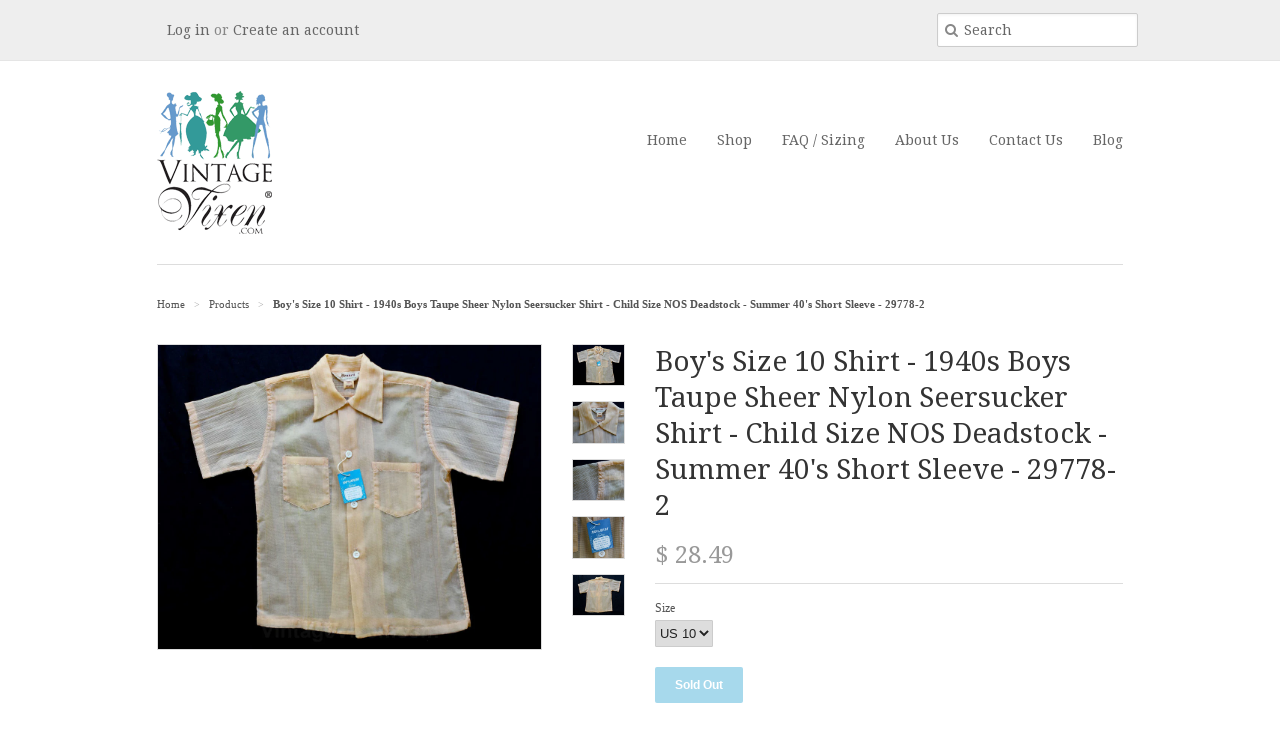

--- FILE ---
content_type: text/html; charset=utf-8
request_url: https://www.vintagevixen.com/products/boys-size-10-shirt-1940s-boys-taupe-sheer-nylon-seersucker-shirt-child-size-nos-deadstock-summer-40s-short-sleeve-29778-2
body_size: 13724
content:
<!doctype html>
<!--[if lt IE 7]><html class="no-js ie6 oldie" lang="en"><![endif]-->
<!--[if IE 7]><html class="no-js ie7 oldie" lang="en"><![endif]-->
<!--[if IE 8]><html class="no-js ie8 oldie" lang="en"><![endif]-->
<!--[if gt IE 8]><!--><html class="no-js" lang="en"><!--<![endif]-->
<head>
  <meta name="robots" content="index">
  <link rel="shortcut icon" href="//www.vintagevixen.com/cdn/shop/t/2/assets/favicon.png?v=99511006419907159811408630838" type="image/png" />
  <meta charset="utf-8">
  <!--[if IE]><meta http-equiv='X-UA-Compatible' content='IE=edge,chrome=1'><![endif]-->

  <title>
  Boy&#39;s Size 10 Shirt - 1940s Boys Taupe Sheer Nylon Seersucker Shirt -  &ndash; Vintage Vixen Clothing
  </title>

  
  <meta name="description" content="Just like Dad&#39;s! This mid-1940s child sized shirt has a point lapel, two chest pockets and flat-felled seams for durability. Original tag attached from sixty years ago! Child&#39;s Size 10 Measurements Chest 31.5; Neck to Hem 20 Inches Era 1940s Label At back neck: &#39;&#39; Bennett / SPORTSWEAR &#39;&#39; and &#39;&#39; 100% / NYLON &#39;&#39; Material" />
  

  <meta name="viewport" content="width=device-width, initial-scale=1.0" />
  
  <link rel="canonical" href="https://www.vintagevixen.com/products/boys-size-10-shirt-1940s-boys-taupe-sheer-nylon-seersucker-shirt-child-size-nos-deadstock-summer-40s-short-sleeve-29778-2" /> 

  


  <meta property="og:type" content="product" />
  <meta property="og:title" content="Boy&#39;s Size 10 Shirt - 1940s Boys Taupe Sheer Nylon Seersucker Shirt - Child Size NOS Deadstock - Summer 40&#39;s Short Sleeve - 29778-2" />
  
  <meta property="og:image" content="http://www.vintagevixen.com/cdn/shop/products/9da113c2-4e44-5073-b1c2-07e37aa47126_grande.jpg?v=1582686114" />
  <meta property="og:image:secure_url" content="https://www.vintagevixen.com/cdn/shop/products/9da113c2-4e44-5073-b1c2-07e37aa47126_grande.jpg?v=1582686114" />
  
  <meta property="og:image" content="http://www.vintagevixen.com/cdn/shop/products/758c4a49-16d6-55f5-86ac-cd33ace96150_grande.jpg?v=1582686117" />
  <meta property="og:image:secure_url" content="https://www.vintagevixen.com/cdn/shop/products/758c4a49-16d6-55f5-86ac-cd33ace96150_grande.jpg?v=1582686117" />
  
  <meta property="og:image" content="http://www.vintagevixen.com/cdn/shop/products/08c101e1-f28c-5c4e-b050-d16342daff94_grande.jpg?v=1582686119" />
  <meta property="og:image:secure_url" content="https://www.vintagevixen.com/cdn/shop/products/08c101e1-f28c-5c4e-b050-d16342daff94_grande.jpg?v=1582686119" />
  
  <meta property="og:image" content="http://www.vintagevixen.com/cdn/shop/products/7bf14c1b-6bb1-516e-bee2-d18ee778a130_grande.jpg?v=1582686122" />
  <meta property="og:image:secure_url" content="https://www.vintagevixen.com/cdn/shop/products/7bf14c1b-6bb1-516e-bee2-d18ee778a130_grande.jpg?v=1582686122" />
  
  <meta property="og:image" content="http://www.vintagevixen.com/cdn/shop/products/3083d3ec-4709-525f-a57c-7a9af933756a_grande.jpg?v=1582686124" />
  <meta property="og:image:secure_url" content="https://www.vintagevixen.com/cdn/shop/products/3083d3ec-4709-525f-a57c-7a9af933756a_grande.jpg?v=1582686124" />
  
  <meta property="og:price:amount" content="28.49" />
  <meta property="og:price:currency" content="USD" />



<meta property="og:description" content="Just like Dad&#39;s! This mid-1940s child sized shirt has a point lapel, two chest pockets and flat-felled seams for durability. Original tag attached from sixty years ago! Child&#39;s Size 10 Measurements Chest 31.5; Neck to Hem 20 Inches Era 1940s Label At back neck: &#39;&#39; Bennett / SPORTSWEAR &#39;&#39; and &#39;&#39; 100% / NYLON &#39;&#39; Material" />

<meta property="og:url" content="https://www.vintagevixen.com/products/boys-size-10-shirt-1940s-boys-taupe-sheer-nylon-seersucker-shirt-child-size-nos-deadstock-summer-40s-short-sleeve-29778-2" />
<meta property="og:site_name" content="Vintage Vixen Clothing" />
  
 

  <meta name="twitter:card" content="product" />
  <meta name="twitter:title" content="Boy&#39;s Size 10 Shirt - 1940s Boys Taupe Sheer Nylon Seersucker Shirt - Child Size NOS Deadstock - Summer 40&#39;s Short Sleeve - 29778-2" />
  <meta name="twitter:description" content="Just like Dad&#39;s!  This mid-1940s child sized shirt has a point lapel, two chest pockets and flat-felled seams for durability.  Original tag attached from sixty years ago!   Child&#39;s Size  ..." />
  <meta name="twitter:image" content="http://www.vintagevixen.com/cdn/shop/products/9da113c2-4e44-5073-b1c2-07e37aa47126_large.jpg?v=1582686114" />
  <meta name="twitter:label1" content="PRICE" />
  <meta name="twitter:data1" content="$ 28.49 USD" />
  <meta name="twitter:label2" content="VENDOR" />
  <meta name="twitter:data2" content="Vintage Vixen Clothing LLC --- 941.627.2254" />


  <link href="//www.vintagevixen.com/cdn/shop/t/2/assets/styles.scss.css?v=22214382670132203871674755268" rel="stylesheet" type="text/css" media="all" />
  <link href="//www.vintagevixen.com/cdn/s/global/social/social-icons.css" rel="stylesheet" type="text/css" media="all" />
  <link href="//netdna.bootstrapcdn.com/font-awesome/4.0.3/css/font-awesome.css" rel="stylesheet" type="text/css" media="all" />
  
  <link rel="stylesheet" type="text/css" href="//fonts.googleapis.com/css?family=Droid+Serif:300,400,700">
  
  
  <link rel="stylesheet" type="text/css" href="//fonts.googleapis.com/css?family=Droid+Serif:300,400,700">
  
  <script src="//www.vintagevixen.com/cdn/shop/t/2/assets/html5shiv.js?v=107268875627107148941408490647" type="text/javascript"></script>

  <script>window.performance && window.performance.mark && window.performance.mark('shopify.content_for_header.start');</script><meta id="shopify-digital-wallet" name="shopify-digital-wallet" content="/6128133/digital_wallets/dialog">
<meta name="shopify-checkout-api-token" content="db5fb64a1ef478ef0b34e83a524d3bd5">
<meta id="in-context-paypal-metadata" data-shop-id="6128133" data-venmo-supported="false" data-environment="production" data-locale="en_US" data-paypal-v4="true" data-currency="USD">
<link rel="alternate" type="application/json+oembed" href="https://www.vintagevixen.com/products/boys-size-10-shirt-1940s-boys-taupe-sheer-nylon-seersucker-shirt-child-size-nos-deadstock-summer-40s-short-sleeve-29778-2.oembed">
<script async="async" src="/checkouts/internal/preloads.js?locale=en-US"></script>
<link rel="preconnect" href="https://shop.app" crossorigin="anonymous">
<script async="async" src="https://shop.app/checkouts/internal/preloads.js?locale=en-US&shop_id=6128133" crossorigin="anonymous"></script>
<script id="shopify-features" type="application/json">{"accessToken":"db5fb64a1ef478ef0b34e83a524d3bd5","betas":["rich-media-storefront-analytics"],"domain":"www.vintagevixen.com","predictiveSearch":true,"shopId":6128133,"locale":"en"}</script>
<script>var Shopify = Shopify || {};
Shopify.shop = "vvcc.myshopify.com";
Shopify.locale = "en";
Shopify.currency = {"active":"USD","rate":"1.0"};
Shopify.country = "US";
Shopify.theme = {"name":"Minimal","id":10190423,"schema_name":null,"schema_version":null,"theme_store_id":380,"role":"main"};
Shopify.theme.handle = "null";
Shopify.theme.style = {"id":null,"handle":null};
Shopify.cdnHost = "www.vintagevixen.com/cdn";
Shopify.routes = Shopify.routes || {};
Shopify.routes.root = "/";</script>
<script type="module">!function(o){(o.Shopify=o.Shopify||{}).modules=!0}(window);</script>
<script>!function(o){function n(){var o=[];function n(){o.push(Array.prototype.slice.apply(arguments))}return n.q=o,n}var t=o.Shopify=o.Shopify||{};t.loadFeatures=n(),t.autoloadFeatures=n()}(window);</script>
<script>
  window.ShopifyPay = window.ShopifyPay || {};
  window.ShopifyPay.apiHost = "shop.app\/pay";
  window.ShopifyPay.redirectState = null;
</script>
<script id="shop-js-analytics" type="application/json">{"pageType":"product"}</script>
<script defer="defer" async type="module" src="//www.vintagevixen.com/cdn/shopifycloud/shop-js/modules/v2/client.init-shop-cart-sync_BT-GjEfc.en.esm.js"></script>
<script defer="defer" async type="module" src="//www.vintagevixen.com/cdn/shopifycloud/shop-js/modules/v2/chunk.common_D58fp_Oc.esm.js"></script>
<script defer="defer" async type="module" src="//www.vintagevixen.com/cdn/shopifycloud/shop-js/modules/v2/chunk.modal_xMitdFEc.esm.js"></script>
<script type="module">
  await import("//www.vintagevixen.com/cdn/shopifycloud/shop-js/modules/v2/client.init-shop-cart-sync_BT-GjEfc.en.esm.js");
await import("//www.vintagevixen.com/cdn/shopifycloud/shop-js/modules/v2/chunk.common_D58fp_Oc.esm.js");
await import("//www.vintagevixen.com/cdn/shopifycloud/shop-js/modules/v2/chunk.modal_xMitdFEc.esm.js");

  window.Shopify.SignInWithShop?.initShopCartSync?.({"fedCMEnabled":true,"windoidEnabled":true});

</script>
<script>
  window.Shopify = window.Shopify || {};
  if (!window.Shopify.featureAssets) window.Shopify.featureAssets = {};
  window.Shopify.featureAssets['shop-js'] = {"shop-cart-sync":["modules/v2/client.shop-cart-sync_DZOKe7Ll.en.esm.js","modules/v2/chunk.common_D58fp_Oc.esm.js","modules/v2/chunk.modal_xMitdFEc.esm.js"],"init-fed-cm":["modules/v2/client.init-fed-cm_B6oLuCjv.en.esm.js","modules/v2/chunk.common_D58fp_Oc.esm.js","modules/v2/chunk.modal_xMitdFEc.esm.js"],"shop-cash-offers":["modules/v2/client.shop-cash-offers_D2sdYoxE.en.esm.js","modules/v2/chunk.common_D58fp_Oc.esm.js","modules/v2/chunk.modal_xMitdFEc.esm.js"],"shop-login-button":["modules/v2/client.shop-login-button_QeVjl5Y3.en.esm.js","modules/v2/chunk.common_D58fp_Oc.esm.js","modules/v2/chunk.modal_xMitdFEc.esm.js"],"pay-button":["modules/v2/client.pay-button_DXTOsIq6.en.esm.js","modules/v2/chunk.common_D58fp_Oc.esm.js","modules/v2/chunk.modal_xMitdFEc.esm.js"],"shop-button":["modules/v2/client.shop-button_DQZHx9pm.en.esm.js","modules/v2/chunk.common_D58fp_Oc.esm.js","modules/v2/chunk.modal_xMitdFEc.esm.js"],"avatar":["modules/v2/client.avatar_BTnouDA3.en.esm.js"],"init-windoid":["modules/v2/client.init-windoid_CR1B-cfM.en.esm.js","modules/v2/chunk.common_D58fp_Oc.esm.js","modules/v2/chunk.modal_xMitdFEc.esm.js"],"init-shop-for-new-customer-accounts":["modules/v2/client.init-shop-for-new-customer-accounts_C_vY_xzh.en.esm.js","modules/v2/client.shop-login-button_QeVjl5Y3.en.esm.js","modules/v2/chunk.common_D58fp_Oc.esm.js","modules/v2/chunk.modal_xMitdFEc.esm.js"],"init-shop-email-lookup-coordinator":["modules/v2/client.init-shop-email-lookup-coordinator_BI7n9ZSv.en.esm.js","modules/v2/chunk.common_D58fp_Oc.esm.js","modules/v2/chunk.modal_xMitdFEc.esm.js"],"init-shop-cart-sync":["modules/v2/client.init-shop-cart-sync_BT-GjEfc.en.esm.js","modules/v2/chunk.common_D58fp_Oc.esm.js","modules/v2/chunk.modal_xMitdFEc.esm.js"],"shop-toast-manager":["modules/v2/client.shop-toast-manager_DiYdP3xc.en.esm.js","modules/v2/chunk.common_D58fp_Oc.esm.js","modules/v2/chunk.modal_xMitdFEc.esm.js"],"init-customer-accounts":["modules/v2/client.init-customer-accounts_D9ZNqS-Q.en.esm.js","modules/v2/client.shop-login-button_QeVjl5Y3.en.esm.js","modules/v2/chunk.common_D58fp_Oc.esm.js","modules/v2/chunk.modal_xMitdFEc.esm.js"],"init-customer-accounts-sign-up":["modules/v2/client.init-customer-accounts-sign-up_iGw4briv.en.esm.js","modules/v2/client.shop-login-button_QeVjl5Y3.en.esm.js","modules/v2/chunk.common_D58fp_Oc.esm.js","modules/v2/chunk.modal_xMitdFEc.esm.js"],"shop-follow-button":["modules/v2/client.shop-follow-button_CqMgW2wH.en.esm.js","modules/v2/chunk.common_D58fp_Oc.esm.js","modules/v2/chunk.modal_xMitdFEc.esm.js"],"checkout-modal":["modules/v2/client.checkout-modal_xHeaAweL.en.esm.js","modules/v2/chunk.common_D58fp_Oc.esm.js","modules/v2/chunk.modal_xMitdFEc.esm.js"],"shop-login":["modules/v2/client.shop-login_D91U-Q7h.en.esm.js","modules/v2/chunk.common_D58fp_Oc.esm.js","modules/v2/chunk.modal_xMitdFEc.esm.js"],"lead-capture":["modules/v2/client.lead-capture_BJmE1dJe.en.esm.js","modules/v2/chunk.common_D58fp_Oc.esm.js","modules/v2/chunk.modal_xMitdFEc.esm.js"],"payment-terms":["modules/v2/client.payment-terms_Ci9AEqFq.en.esm.js","modules/v2/chunk.common_D58fp_Oc.esm.js","modules/v2/chunk.modal_xMitdFEc.esm.js"]};
</script>
<script>(function() {
  var isLoaded = false;
  function asyncLoad() {
    if (isLoaded) return;
    isLoaded = true;
    var urls = ["https:\/\/chimpstatic.com\/mcjs-connected\/js\/users\/58b351d80553223c6ba9b12d5\/fc675a5d4b42b25bd040f2159.js?shop=vvcc.myshopify.com","https:\/\/chimpstatic.com\/mcjs-connected\/js\/users\/58b351d80553223c6ba9b12d5\/ea1f1e8e8988f1ae6dee90197.js?shop=vvcc.myshopify.com"];
    for (var i = 0; i < urls.length; i++) {
      var s = document.createElement('script');
      s.type = 'text/javascript';
      s.async = true;
      s.src = urls[i];
      var x = document.getElementsByTagName('script')[0];
      x.parentNode.insertBefore(s, x);
    }
  };
  if(window.attachEvent) {
    window.attachEvent('onload', asyncLoad);
  } else {
    window.addEventListener('load', asyncLoad, false);
  }
})();</script>
<script id="__st">var __st={"a":6128133,"offset":-18000,"reqid":"1b4230d9-79e0-4e2b-b295-97acf2005eb0-1769059620","pageurl":"www.vintagevixen.com\/products\/boys-size-10-shirt-1940s-boys-taupe-sheer-nylon-seersucker-shirt-child-size-nos-deadstock-summer-40s-short-sleeve-29778-2","u":"6c3d56b20284","p":"product","rtyp":"product","rid":4518195232845};</script>
<script>window.ShopifyPaypalV4VisibilityTracking = true;</script>
<script id="captcha-bootstrap">!function(){'use strict';const t='contact',e='account',n='new_comment',o=[[t,t],['blogs',n],['comments',n],[t,'customer']],c=[[e,'customer_login'],[e,'guest_login'],[e,'recover_customer_password'],[e,'create_customer']],r=t=>t.map((([t,e])=>`form[action*='/${t}']:not([data-nocaptcha='true']) input[name='form_type'][value='${e}']`)).join(','),a=t=>()=>t?[...document.querySelectorAll(t)].map((t=>t.form)):[];function s(){const t=[...o],e=r(t);return a(e)}const i='password',u='form_key',d=['recaptcha-v3-token','g-recaptcha-response','h-captcha-response',i],f=()=>{try{return window.sessionStorage}catch{return}},m='__shopify_v',_=t=>t.elements[u];function p(t,e,n=!1){try{const o=window.sessionStorage,c=JSON.parse(o.getItem(e)),{data:r}=function(t){const{data:e,action:n}=t;return t[m]||n?{data:e,action:n}:{data:t,action:n}}(c);for(const[e,n]of Object.entries(r))t.elements[e]&&(t.elements[e].value=n);n&&o.removeItem(e)}catch(o){console.error('form repopulation failed',{error:o})}}const l='form_type',E='cptcha';function T(t){t.dataset[E]=!0}const w=window,h=w.document,L='Shopify',v='ce_forms',y='captcha';let A=!1;((t,e)=>{const n=(g='f06e6c50-85a8-45c8-87d0-21a2b65856fe',I='https://cdn.shopify.com/shopifycloud/storefront-forms-hcaptcha/ce_storefront_forms_captcha_hcaptcha.v1.5.2.iife.js',D={infoText:'Protected by hCaptcha',privacyText:'Privacy',termsText:'Terms'},(t,e,n)=>{const o=w[L][v],c=o.bindForm;if(c)return c(t,g,e,D).then(n);var r;o.q.push([[t,g,e,D],n]),r=I,A||(h.body.append(Object.assign(h.createElement('script'),{id:'captcha-provider',async:!0,src:r})),A=!0)});var g,I,D;w[L]=w[L]||{},w[L][v]=w[L][v]||{},w[L][v].q=[],w[L][y]=w[L][y]||{},w[L][y].protect=function(t,e){n(t,void 0,e),T(t)},Object.freeze(w[L][y]),function(t,e,n,w,h,L){const[v,y,A,g]=function(t,e,n){const i=e?o:[],u=t?c:[],d=[...i,...u],f=r(d),m=r(i),_=r(d.filter((([t,e])=>n.includes(e))));return[a(f),a(m),a(_),s()]}(w,h,L),I=t=>{const e=t.target;return e instanceof HTMLFormElement?e:e&&e.form},D=t=>v().includes(t);t.addEventListener('submit',(t=>{const e=I(t);if(!e)return;const n=D(e)&&!e.dataset.hcaptchaBound&&!e.dataset.recaptchaBound,o=_(e),c=g().includes(e)&&(!o||!o.value);(n||c)&&t.preventDefault(),c&&!n&&(function(t){try{if(!f())return;!function(t){const e=f();if(!e)return;const n=_(t);if(!n)return;const o=n.value;o&&e.removeItem(o)}(t);const e=Array.from(Array(32),(()=>Math.random().toString(36)[2])).join('');!function(t,e){_(t)||t.append(Object.assign(document.createElement('input'),{type:'hidden',name:u})),t.elements[u].value=e}(t,e),function(t,e){const n=f();if(!n)return;const o=[...t.querySelectorAll(`input[type='${i}']`)].map((({name:t})=>t)),c=[...d,...o],r={};for(const[a,s]of new FormData(t).entries())c.includes(a)||(r[a]=s);n.setItem(e,JSON.stringify({[m]:1,action:t.action,data:r}))}(t,e)}catch(e){console.error('failed to persist form',e)}}(e),e.submit())}));const S=(t,e)=>{t&&!t.dataset[E]&&(n(t,e.some((e=>e===t))),T(t))};for(const o of['focusin','change'])t.addEventListener(o,(t=>{const e=I(t);D(e)&&S(e,y())}));const B=e.get('form_key'),M=e.get(l),P=B&&M;t.addEventListener('DOMContentLoaded',(()=>{const t=y();if(P)for(const e of t)e.elements[l].value===M&&p(e,B);[...new Set([...A(),...v().filter((t=>'true'===t.dataset.shopifyCaptcha))])].forEach((e=>S(e,t)))}))}(h,new URLSearchParams(w.location.search),n,t,e,['guest_login'])})(!0,!0)}();</script>
<script integrity="sha256-4kQ18oKyAcykRKYeNunJcIwy7WH5gtpwJnB7kiuLZ1E=" data-source-attribution="shopify.loadfeatures" defer="defer" src="//www.vintagevixen.com/cdn/shopifycloud/storefront/assets/storefront/load_feature-a0a9edcb.js" crossorigin="anonymous"></script>
<script crossorigin="anonymous" defer="defer" src="//www.vintagevixen.com/cdn/shopifycloud/storefront/assets/shopify_pay/storefront-65b4c6d7.js?v=20250812"></script>
<script data-source-attribution="shopify.dynamic_checkout.dynamic.init">var Shopify=Shopify||{};Shopify.PaymentButton=Shopify.PaymentButton||{isStorefrontPortableWallets:!0,init:function(){window.Shopify.PaymentButton.init=function(){};var t=document.createElement("script");t.src="https://www.vintagevixen.com/cdn/shopifycloud/portable-wallets/latest/portable-wallets.en.js",t.type="module",document.head.appendChild(t)}};
</script>
<script data-source-attribution="shopify.dynamic_checkout.buyer_consent">
  function portableWalletsHideBuyerConsent(e){var t=document.getElementById("shopify-buyer-consent"),n=document.getElementById("shopify-subscription-policy-button");t&&n&&(t.classList.add("hidden"),t.setAttribute("aria-hidden","true"),n.removeEventListener("click",e))}function portableWalletsShowBuyerConsent(e){var t=document.getElementById("shopify-buyer-consent"),n=document.getElementById("shopify-subscription-policy-button");t&&n&&(t.classList.remove("hidden"),t.removeAttribute("aria-hidden"),n.addEventListener("click",e))}window.Shopify?.PaymentButton&&(window.Shopify.PaymentButton.hideBuyerConsent=portableWalletsHideBuyerConsent,window.Shopify.PaymentButton.showBuyerConsent=portableWalletsShowBuyerConsent);
</script>
<script data-source-attribution="shopify.dynamic_checkout.cart.bootstrap">document.addEventListener("DOMContentLoaded",(function(){function t(){return document.querySelector("shopify-accelerated-checkout-cart, shopify-accelerated-checkout")}if(t())Shopify.PaymentButton.init();else{new MutationObserver((function(e,n){t()&&(Shopify.PaymentButton.init(),n.disconnect())})).observe(document.body,{childList:!0,subtree:!0})}}));
</script>
<link id="shopify-accelerated-checkout-styles" rel="stylesheet" media="screen" href="https://www.vintagevixen.com/cdn/shopifycloud/portable-wallets/latest/accelerated-checkout-backwards-compat.css" crossorigin="anonymous">
<style id="shopify-accelerated-checkout-cart">
        #shopify-buyer-consent {
  margin-top: 1em;
  display: inline-block;
  width: 100%;
}

#shopify-buyer-consent.hidden {
  display: none;
}

#shopify-subscription-policy-button {
  background: none;
  border: none;
  padding: 0;
  text-decoration: underline;
  font-size: inherit;
  cursor: pointer;
}

#shopify-subscription-policy-button::before {
  box-shadow: none;
}

      </style>

<script>window.performance && window.performance.mark && window.performance.mark('shopify.content_for_header.end');</script>
  
  <script type="text/javascript" src="//ajax.googleapis.com/ajax/libs/jquery/1.7/jquery.min.js"></script>
  
  <script src="//www.vintagevixen.com/cdn/shopifycloud/storefront/assets/themes_support/option_selection-b017cd28.js" type="text/javascript"></script>
  <script src="//www.vintagevixen.com/cdn/shopifycloud/storefront/assets/themes_support/api.jquery-7ab1a3a4.js" type="text/javascript"></script>

  
  
<link href="https://monorail-edge.shopifysvc.com" rel="dns-prefetch">
<script>(function(){if ("sendBeacon" in navigator && "performance" in window) {try {var session_token_from_headers = performance.getEntriesByType('navigation')[0].serverTiming.find(x => x.name == '_s').description;} catch {var session_token_from_headers = undefined;}var session_cookie_matches = document.cookie.match(/_shopify_s=([^;]*)/);var session_token_from_cookie = session_cookie_matches && session_cookie_matches.length === 2 ? session_cookie_matches[1] : "";var session_token = session_token_from_headers || session_token_from_cookie || "";function handle_abandonment_event(e) {var entries = performance.getEntries().filter(function(entry) {return /monorail-edge.shopifysvc.com/.test(entry.name);});if (!window.abandonment_tracked && entries.length === 0) {window.abandonment_tracked = true;var currentMs = Date.now();var navigation_start = performance.timing.navigationStart;var payload = {shop_id: 6128133,url: window.location.href,navigation_start,duration: currentMs - navigation_start,session_token,page_type: "product"};window.navigator.sendBeacon("https://monorail-edge.shopifysvc.com/v1/produce", JSON.stringify({schema_id: "online_store_buyer_site_abandonment/1.1",payload: payload,metadata: {event_created_at_ms: currentMs,event_sent_at_ms: currentMs}}));}}window.addEventListener('pagehide', handle_abandonment_event);}}());</script>
<script id="web-pixels-manager-setup">(function e(e,d,r,n,o){if(void 0===o&&(o={}),!Boolean(null===(a=null===(i=window.Shopify)||void 0===i?void 0:i.analytics)||void 0===a?void 0:a.replayQueue)){var i,a;window.Shopify=window.Shopify||{};var t=window.Shopify;t.analytics=t.analytics||{};var s=t.analytics;s.replayQueue=[],s.publish=function(e,d,r){return s.replayQueue.push([e,d,r]),!0};try{self.performance.mark("wpm:start")}catch(e){}var l=function(){var e={modern:/Edge?\/(1{2}[4-9]|1[2-9]\d|[2-9]\d{2}|\d{4,})\.\d+(\.\d+|)|Firefox\/(1{2}[4-9]|1[2-9]\d|[2-9]\d{2}|\d{4,})\.\d+(\.\d+|)|Chrom(ium|e)\/(9{2}|\d{3,})\.\d+(\.\d+|)|(Maci|X1{2}).+ Version\/(15\.\d+|(1[6-9]|[2-9]\d|\d{3,})\.\d+)([,.]\d+|)( \(\w+\)|)( Mobile\/\w+|) Safari\/|Chrome.+OPR\/(9{2}|\d{3,})\.\d+\.\d+|(CPU[ +]OS|iPhone[ +]OS|CPU[ +]iPhone|CPU IPhone OS|CPU iPad OS)[ +]+(15[._]\d+|(1[6-9]|[2-9]\d|\d{3,})[._]\d+)([._]\d+|)|Android:?[ /-](13[3-9]|1[4-9]\d|[2-9]\d{2}|\d{4,})(\.\d+|)(\.\d+|)|Android.+Firefox\/(13[5-9]|1[4-9]\d|[2-9]\d{2}|\d{4,})\.\d+(\.\d+|)|Android.+Chrom(ium|e)\/(13[3-9]|1[4-9]\d|[2-9]\d{2}|\d{4,})\.\d+(\.\d+|)|SamsungBrowser\/([2-9]\d|\d{3,})\.\d+/,legacy:/Edge?\/(1[6-9]|[2-9]\d|\d{3,})\.\d+(\.\d+|)|Firefox\/(5[4-9]|[6-9]\d|\d{3,})\.\d+(\.\d+|)|Chrom(ium|e)\/(5[1-9]|[6-9]\d|\d{3,})\.\d+(\.\d+|)([\d.]+$|.*Safari\/(?![\d.]+ Edge\/[\d.]+$))|(Maci|X1{2}).+ Version\/(10\.\d+|(1[1-9]|[2-9]\d|\d{3,})\.\d+)([,.]\d+|)( \(\w+\)|)( Mobile\/\w+|) Safari\/|Chrome.+OPR\/(3[89]|[4-9]\d|\d{3,})\.\d+\.\d+|(CPU[ +]OS|iPhone[ +]OS|CPU[ +]iPhone|CPU IPhone OS|CPU iPad OS)[ +]+(10[._]\d+|(1[1-9]|[2-9]\d|\d{3,})[._]\d+)([._]\d+|)|Android:?[ /-](13[3-9]|1[4-9]\d|[2-9]\d{2}|\d{4,})(\.\d+|)(\.\d+|)|Mobile Safari.+OPR\/([89]\d|\d{3,})\.\d+\.\d+|Android.+Firefox\/(13[5-9]|1[4-9]\d|[2-9]\d{2}|\d{4,})\.\d+(\.\d+|)|Android.+Chrom(ium|e)\/(13[3-9]|1[4-9]\d|[2-9]\d{2}|\d{4,})\.\d+(\.\d+|)|Android.+(UC? ?Browser|UCWEB|U3)[ /]?(15\.([5-9]|\d{2,})|(1[6-9]|[2-9]\d|\d{3,})\.\d+)\.\d+|SamsungBrowser\/(5\.\d+|([6-9]|\d{2,})\.\d+)|Android.+MQ{2}Browser\/(14(\.(9|\d{2,})|)|(1[5-9]|[2-9]\d|\d{3,})(\.\d+|))(\.\d+|)|K[Aa][Ii]OS\/(3\.\d+|([4-9]|\d{2,})\.\d+)(\.\d+|)/},d=e.modern,r=e.legacy,n=navigator.userAgent;return n.match(d)?"modern":n.match(r)?"legacy":"unknown"}(),u="modern"===l?"modern":"legacy",c=(null!=n?n:{modern:"",legacy:""})[u],f=function(e){return[e.baseUrl,"/wpm","/b",e.hashVersion,"modern"===e.buildTarget?"m":"l",".js"].join("")}({baseUrl:d,hashVersion:r,buildTarget:u}),m=function(e){var d=e.version,r=e.bundleTarget,n=e.surface,o=e.pageUrl,i=e.monorailEndpoint;return{emit:function(e){var a=e.status,t=e.errorMsg,s=(new Date).getTime(),l=JSON.stringify({metadata:{event_sent_at_ms:s},events:[{schema_id:"web_pixels_manager_load/3.1",payload:{version:d,bundle_target:r,page_url:o,status:a,surface:n,error_msg:t},metadata:{event_created_at_ms:s}}]});if(!i)return console&&console.warn&&console.warn("[Web Pixels Manager] No Monorail endpoint provided, skipping logging."),!1;try{return self.navigator.sendBeacon.bind(self.navigator)(i,l)}catch(e){}var u=new XMLHttpRequest;try{return u.open("POST",i,!0),u.setRequestHeader("Content-Type","text/plain"),u.send(l),!0}catch(e){return console&&console.warn&&console.warn("[Web Pixels Manager] Got an unhandled error while logging to Monorail."),!1}}}}({version:r,bundleTarget:l,surface:e.surface,pageUrl:self.location.href,monorailEndpoint:e.monorailEndpoint});try{o.browserTarget=l,function(e){var d=e.src,r=e.async,n=void 0===r||r,o=e.onload,i=e.onerror,a=e.sri,t=e.scriptDataAttributes,s=void 0===t?{}:t,l=document.createElement("script"),u=document.querySelector("head"),c=document.querySelector("body");if(l.async=n,l.src=d,a&&(l.integrity=a,l.crossOrigin="anonymous"),s)for(var f in s)if(Object.prototype.hasOwnProperty.call(s,f))try{l.dataset[f]=s[f]}catch(e){}if(o&&l.addEventListener("load",o),i&&l.addEventListener("error",i),u)u.appendChild(l);else{if(!c)throw new Error("Did not find a head or body element to append the script");c.appendChild(l)}}({src:f,async:!0,onload:function(){if(!function(){var e,d;return Boolean(null===(d=null===(e=window.Shopify)||void 0===e?void 0:e.analytics)||void 0===d?void 0:d.initialized)}()){var d=window.webPixelsManager.init(e)||void 0;if(d){var r=window.Shopify.analytics;r.replayQueue.forEach((function(e){var r=e[0],n=e[1],o=e[2];d.publishCustomEvent(r,n,o)})),r.replayQueue=[],r.publish=d.publishCustomEvent,r.visitor=d.visitor,r.initialized=!0}}},onerror:function(){return m.emit({status:"failed",errorMsg:"".concat(f," has failed to load")})},sri:function(e){var d=/^sha384-[A-Za-z0-9+/=]+$/;return"string"==typeof e&&d.test(e)}(c)?c:"",scriptDataAttributes:o}),m.emit({status:"loading"})}catch(e){m.emit({status:"failed",errorMsg:(null==e?void 0:e.message)||"Unknown error"})}}})({shopId: 6128133,storefrontBaseUrl: "https://www.vintagevixen.com",extensionsBaseUrl: "https://extensions.shopifycdn.com/cdn/shopifycloud/web-pixels-manager",monorailEndpoint: "https://monorail-edge.shopifysvc.com/unstable/produce_batch",surface: "storefront-renderer",enabledBetaFlags: ["2dca8a86"],webPixelsConfigList: [{"id":"shopify-app-pixel","configuration":"{}","eventPayloadVersion":"v1","runtimeContext":"STRICT","scriptVersion":"0450","apiClientId":"shopify-pixel","type":"APP","privacyPurposes":["ANALYTICS","MARKETING"]},{"id":"shopify-custom-pixel","eventPayloadVersion":"v1","runtimeContext":"LAX","scriptVersion":"0450","apiClientId":"shopify-pixel","type":"CUSTOM","privacyPurposes":["ANALYTICS","MARKETING"]}],isMerchantRequest: false,initData: {"shop":{"name":"Vintage Vixen Clothing","paymentSettings":{"currencyCode":"USD"},"myshopifyDomain":"vvcc.myshopify.com","countryCode":"US","storefrontUrl":"https:\/\/www.vintagevixen.com"},"customer":null,"cart":null,"checkout":null,"productVariants":[{"price":{"amount":28.49,"currencyCode":"USD"},"product":{"title":"Boy's Size 10 Shirt - 1940s Boys Taupe Sheer Nylon Seersucker Shirt - Child Size NOS Deadstock - Summer 40's Short Sleeve - 29778-2","vendor":"Vintage Vixen Clothing LLC --- 941.627.2254","id":"4518195232845","untranslatedTitle":"Boy's Size 10 Shirt - 1940s Boys Taupe Sheer Nylon Seersucker Shirt - Child Size NOS Deadstock - Summer 40's Short Sleeve - 29778-2","url":"\/products\/boys-size-10-shirt-1940s-boys-taupe-sheer-nylon-seersucker-shirt-child-size-nos-deadstock-summer-40s-short-sleeve-29778-2","type":"Clothing \u003e Boys' Clothing \u003e Tops \u0026 Tees"},"id":"32027462860877","image":{"src":"\/\/www.vintagevixen.com\/cdn\/shop\/products\/9da113c2-4e44-5073-b1c2-07e37aa47126.jpg?v=1582686114"},"sku":"Yj151plDk3lW6R3Q","title":"US 10","untranslatedTitle":"US 10"}],"purchasingCompany":null},},"https://www.vintagevixen.com/cdn","fcfee988w5aeb613cpc8e4bc33m6693e112",{"modern":"","legacy":""},{"shopId":"6128133","storefrontBaseUrl":"https:\/\/www.vintagevixen.com","extensionBaseUrl":"https:\/\/extensions.shopifycdn.com\/cdn\/shopifycloud\/web-pixels-manager","surface":"storefront-renderer","enabledBetaFlags":"[\"2dca8a86\"]","isMerchantRequest":"false","hashVersion":"fcfee988w5aeb613cpc8e4bc33m6693e112","publish":"custom","events":"[[\"page_viewed\",{}],[\"product_viewed\",{\"productVariant\":{\"price\":{\"amount\":28.49,\"currencyCode\":\"USD\"},\"product\":{\"title\":\"Boy's Size 10 Shirt - 1940s Boys Taupe Sheer Nylon Seersucker Shirt - Child Size NOS Deadstock - Summer 40's Short Sleeve - 29778-2\",\"vendor\":\"Vintage Vixen Clothing LLC --- 941.627.2254\",\"id\":\"4518195232845\",\"untranslatedTitle\":\"Boy's Size 10 Shirt - 1940s Boys Taupe Sheer Nylon Seersucker Shirt - Child Size NOS Deadstock - Summer 40's Short Sleeve - 29778-2\",\"url\":\"\/products\/boys-size-10-shirt-1940s-boys-taupe-sheer-nylon-seersucker-shirt-child-size-nos-deadstock-summer-40s-short-sleeve-29778-2\",\"type\":\"Clothing \u003e Boys' Clothing \u003e Tops \u0026 Tees\"},\"id\":\"32027462860877\",\"image\":{\"src\":\"\/\/www.vintagevixen.com\/cdn\/shop\/products\/9da113c2-4e44-5073-b1c2-07e37aa47126.jpg?v=1582686114\"},\"sku\":\"Yj151plDk3lW6R3Q\",\"title\":\"US 10\",\"untranslatedTitle\":\"US 10\"}}]]"});</script><script>
  window.ShopifyAnalytics = window.ShopifyAnalytics || {};
  window.ShopifyAnalytics.meta = window.ShopifyAnalytics.meta || {};
  window.ShopifyAnalytics.meta.currency = 'USD';
  var meta = {"product":{"id":4518195232845,"gid":"gid:\/\/shopify\/Product\/4518195232845","vendor":"Vintage Vixen Clothing LLC --- 941.627.2254","type":"Clothing \u003e Boys' Clothing \u003e Tops \u0026 Tees","handle":"boys-size-10-shirt-1940s-boys-taupe-sheer-nylon-seersucker-shirt-child-size-nos-deadstock-summer-40s-short-sleeve-29778-2","variants":[{"id":32027462860877,"price":2849,"name":"Boy's Size 10 Shirt - 1940s Boys Taupe Sheer Nylon Seersucker Shirt - Child Size NOS Deadstock - Summer 40's Short Sleeve - 29778-2 - US 10","public_title":"US 10","sku":"Yj151plDk3lW6R3Q"}],"remote":false},"page":{"pageType":"product","resourceType":"product","resourceId":4518195232845,"requestId":"1b4230d9-79e0-4e2b-b295-97acf2005eb0-1769059620"}};
  for (var attr in meta) {
    window.ShopifyAnalytics.meta[attr] = meta[attr];
  }
</script>
<script class="analytics">
  (function () {
    var customDocumentWrite = function(content) {
      var jquery = null;

      if (window.jQuery) {
        jquery = window.jQuery;
      } else if (window.Checkout && window.Checkout.$) {
        jquery = window.Checkout.$;
      }

      if (jquery) {
        jquery('body').append(content);
      }
    };

    var hasLoggedConversion = function(token) {
      if (token) {
        return document.cookie.indexOf('loggedConversion=' + token) !== -1;
      }
      return false;
    }

    var setCookieIfConversion = function(token) {
      if (token) {
        var twoMonthsFromNow = new Date(Date.now());
        twoMonthsFromNow.setMonth(twoMonthsFromNow.getMonth() + 2);

        document.cookie = 'loggedConversion=' + token + '; expires=' + twoMonthsFromNow;
      }
    }

    var trekkie = window.ShopifyAnalytics.lib = window.trekkie = window.trekkie || [];
    if (trekkie.integrations) {
      return;
    }
    trekkie.methods = [
      'identify',
      'page',
      'ready',
      'track',
      'trackForm',
      'trackLink'
    ];
    trekkie.factory = function(method) {
      return function() {
        var args = Array.prototype.slice.call(arguments);
        args.unshift(method);
        trekkie.push(args);
        return trekkie;
      };
    };
    for (var i = 0; i < trekkie.methods.length; i++) {
      var key = trekkie.methods[i];
      trekkie[key] = trekkie.factory(key);
    }
    trekkie.load = function(config) {
      trekkie.config = config || {};
      trekkie.config.initialDocumentCookie = document.cookie;
      var first = document.getElementsByTagName('script')[0];
      var script = document.createElement('script');
      script.type = 'text/javascript';
      script.onerror = function(e) {
        var scriptFallback = document.createElement('script');
        scriptFallback.type = 'text/javascript';
        scriptFallback.onerror = function(error) {
                var Monorail = {
      produce: function produce(monorailDomain, schemaId, payload) {
        var currentMs = new Date().getTime();
        var event = {
          schema_id: schemaId,
          payload: payload,
          metadata: {
            event_created_at_ms: currentMs,
            event_sent_at_ms: currentMs
          }
        };
        return Monorail.sendRequest("https://" + monorailDomain + "/v1/produce", JSON.stringify(event));
      },
      sendRequest: function sendRequest(endpointUrl, payload) {
        // Try the sendBeacon API
        if (window && window.navigator && typeof window.navigator.sendBeacon === 'function' && typeof window.Blob === 'function' && !Monorail.isIos12()) {
          var blobData = new window.Blob([payload], {
            type: 'text/plain'
          });

          if (window.navigator.sendBeacon(endpointUrl, blobData)) {
            return true;
          } // sendBeacon was not successful

        } // XHR beacon

        var xhr = new XMLHttpRequest();

        try {
          xhr.open('POST', endpointUrl);
          xhr.setRequestHeader('Content-Type', 'text/plain');
          xhr.send(payload);
        } catch (e) {
          console.log(e);
        }

        return false;
      },
      isIos12: function isIos12() {
        return window.navigator.userAgent.lastIndexOf('iPhone; CPU iPhone OS 12_') !== -1 || window.navigator.userAgent.lastIndexOf('iPad; CPU OS 12_') !== -1;
      }
    };
    Monorail.produce('monorail-edge.shopifysvc.com',
      'trekkie_storefront_load_errors/1.1',
      {shop_id: 6128133,
      theme_id: 10190423,
      app_name: "storefront",
      context_url: window.location.href,
      source_url: "//www.vintagevixen.com/cdn/s/trekkie.storefront.1bbfab421998800ff09850b62e84b8915387986d.min.js"});

        };
        scriptFallback.async = true;
        scriptFallback.src = '//www.vintagevixen.com/cdn/s/trekkie.storefront.1bbfab421998800ff09850b62e84b8915387986d.min.js';
        first.parentNode.insertBefore(scriptFallback, first);
      };
      script.async = true;
      script.src = '//www.vintagevixen.com/cdn/s/trekkie.storefront.1bbfab421998800ff09850b62e84b8915387986d.min.js';
      first.parentNode.insertBefore(script, first);
    };
    trekkie.load(
      {"Trekkie":{"appName":"storefront","development":false,"defaultAttributes":{"shopId":6128133,"isMerchantRequest":null,"themeId":10190423,"themeCityHash":"7278324758710320775","contentLanguage":"en","currency":"USD","eventMetadataId":"ab0e73eb-98b1-49cc-b057-5330d2b33bf0"},"isServerSideCookieWritingEnabled":true,"monorailRegion":"shop_domain","enabledBetaFlags":["65f19447"]},"Session Attribution":{},"S2S":{"facebookCapiEnabled":false,"source":"trekkie-storefront-renderer","apiClientId":580111}}
    );

    var loaded = false;
    trekkie.ready(function() {
      if (loaded) return;
      loaded = true;

      window.ShopifyAnalytics.lib = window.trekkie;

      var originalDocumentWrite = document.write;
      document.write = customDocumentWrite;
      try { window.ShopifyAnalytics.merchantGoogleAnalytics.call(this); } catch(error) {};
      document.write = originalDocumentWrite;

      window.ShopifyAnalytics.lib.page(null,{"pageType":"product","resourceType":"product","resourceId":4518195232845,"requestId":"1b4230d9-79e0-4e2b-b295-97acf2005eb0-1769059620","shopifyEmitted":true});

      var match = window.location.pathname.match(/checkouts\/(.+)\/(thank_you|post_purchase)/)
      var token = match? match[1]: undefined;
      if (!hasLoggedConversion(token)) {
        setCookieIfConversion(token);
        window.ShopifyAnalytics.lib.track("Viewed Product",{"currency":"USD","variantId":32027462860877,"productId":4518195232845,"productGid":"gid:\/\/shopify\/Product\/4518195232845","name":"Boy's Size 10 Shirt - 1940s Boys Taupe Sheer Nylon Seersucker Shirt - Child Size NOS Deadstock - Summer 40's Short Sleeve - 29778-2 - US 10","price":"28.49","sku":"Yj151plDk3lW6R3Q","brand":"Vintage Vixen Clothing LLC --- 941.627.2254","variant":"US 10","category":"Clothing \u003e Boys' Clothing \u003e Tops \u0026 Tees","nonInteraction":true,"remote":false},undefined,undefined,{"shopifyEmitted":true});
      window.ShopifyAnalytics.lib.track("monorail:\/\/trekkie_storefront_viewed_product\/1.1",{"currency":"USD","variantId":32027462860877,"productId":4518195232845,"productGid":"gid:\/\/shopify\/Product\/4518195232845","name":"Boy's Size 10 Shirt - 1940s Boys Taupe Sheer Nylon Seersucker Shirt - Child Size NOS Deadstock - Summer 40's Short Sleeve - 29778-2 - US 10","price":"28.49","sku":"Yj151plDk3lW6R3Q","brand":"Vintage Vixen Clothing LLC --- 941.627.2254","variant":"US 10","category":"Clothing \u003e Boys' Clothing \u003e Tops \u0026 Tees","nonInteraction":true,"remote":false,"referer":"https:\/\/www.vintagevixen.com\/products\/boys-size-10-shirt-1940s-boys-taupe-sheer-nylon-seersucker-shirt-child-size-nos-deadstock-summer-40s-short-sleeve-29778-2"});
      }
    });


        var eventsListenerScript = document.createElement('script');
        eventsListenerScript.async = true;
        eventsListenerScript.src = "//www.vintagevixen.com/cdn/shopifycloud/storefront/assets/shop_events_listener-3da45d37.js";
        document.getElementsByTagName('head')[0].appendChild(eventsListenerScript);

})();</script>
<script
  defer
  src="https://www.vintagevixen.com/cdn/shopifycloud/perf-kit/shopify-perf-kit-3.0.4.min.js"
  data-application="storefront-renderer"
  data-shop-id="6128133"
  data-render-region="gcp-us-central1"
  data-page-type="product"
  data-theme-instance-id="10190423"
  data-theme-name=""
  data-theme-version=""
  data-monorail-region="shop_domain"
  data-resource-timing-sampling-rate="10"
  data-shs="true"
  data-shs-beacon="true"
  data-shs-export-with-fetch="true"
  data-shs-logs-sample-rate="1"
  data-shs-beacon-endpoint="https://www.vintagevixen.com/api/collect"
></script>
</head>

<body>
  
  <!-- Begin toolbar -->
  <div class="toolbar-wrapper">
    <div class="toolbar clearfix">
        <ul class="unstyled">
          <li class="search-field fr">
            <form class="search" action="/search">
              <button type="submit" alt="Go" class="go"><i class="fa fa-search"></i></button>
              <input type="text" name="q" class="search_box" placeholder="Search" value="" />
            </form>
          </li>
          <!-- 
         <!--  <li class="fr"><a href="/cart" class="cart" title="Shopping Cart"><i class="fa fa-shopping-cart"></i> Cart: 0</a></li> -->
          
  
    <li class="customer-links">
      <a href="/account/login" id="customer_login_link">Log in</a>
      
      <span class="or">or</span>
      <a href="/account/register" id="customer_register_link">Create an account</a>
      
    </li>
  

          
        </ul>
        <div id="menu-button" class="menu-icon"><i class="fa fa-bars"></i>Menu</div>
    </div>
  </div>
  <!-- End toolbar -->
  
  <!-- Begin Mobile Nav -->
  <div class="row mobile-wrapper">    
    <nav class="mobile clearfix">
      <div class="flyout">
<ul class="clearfix">
  
  
  <li>
    <a href="/" class=" navlink"><span>Home</span></a>
  </li>
  
  
  
  <li>
    <a href="http://vintagevixen.etsy.com" class=" navlink"><span>Shop</span></a>
  </li>
  
  
  
  <li>
    <a href="/pages/faq-policy" class=" navlink"><span>FAQ / Sizing</span></a>
  </li>
  
  
  
  <li>
    <a href="/pages/about-vintage-vixen" class=" navlink"><span>About Us</span></a>
  </li>
  
  
  
  <li>
    <a href="/pages/contact-vintage-vixen" class=" navlink"><span>Contact Us</span></a>
  </li>
  
  
  
  <li>
    <a href="http://blog.vintagevixen.com" class=" navlink"><span>Blog</span></a>
  </li>
  
  


  <li><span class="account-links">Account Links</span>
    <span class="more"><i class="fa fa-user"></i></span>
    <ul class="sub-menu">
    
      <li class="customer-links"><a href="/account/login" id="customer_login_link">Log in</a></li>
      
      <li class="customer-links"><a href="/account/register" id="customer_register_link">Create an account</a></li>
      
    
    </ul>
  </li>


    <li class="search-field">
    <form class="search" action="/search">
      <button type="submit" alt="Go" class="go"><i class="fa fa-search"></i></button>
      <input type="text" name="q" class="search_box" placeholder="Search" value="" />
    </form>
  </li>
</ul>
</div>
    </nav>  
  </div>
  <!-- End Mobile Nav -->

  <!-- Begin wrapper -->
  <div id="transparency" class="wrapper">
    <div class="row">      
      <!-- Begin right navigation -->
      
      <div class="row" id="header">
        <div class="span12 border-bottom">
          <div class="span4 inner-left logo-wrapper">
            <div class="logo">
              
              <a href="/"><img src="//www.vintagevixen.com/cdn/shop/t/2/assets/logo.png?v=110531775988804649781408727437" alt="Vintage Vixen Clothing" /></a>
              
              
            </div> 
          </div> 
          
          <section id="nav">
            <div class="span8 inner-right">
              <nav class="main">
                <ul class="horizontal unstyled clearfix fr">
  
  
  
  
  
  
  <li class="">
    <a href="/" >
      Home
      
    </a> 
    
  </li>
  
  
  
  
  
  
  <li class="">
    <a href="http://vintagevixen.etsy.com" >
      Shop
      
    </a> 
    
  </li>
  
  
  
  
  
  
  <li class="">
    <a href="/pages/faq-policy" >
      FAQ / Sizing
      
    </a> 
    
  </li>
  
  
  
  
  
  
  <li class="">
    <a href="/pages/about-vintage-vixen" >
      About Us
      
    </a> 
    
  </li>
  
  
  
  
  
  
  <li class="">
    <a href="/pages/contact-vintage-vixen" >
      Contact Us
      
    </a> 
    
  </li>
  
  
  
  
  
  
  <li class="">
    <a href="http://blog.vintagevixen.com" >
      Blog
      
    </a> 
    
  </li>
  
</ul>

              </nav> 
            </div> 
          </section> 
        </div> 
      </div> 
      
      <!-- End right navigation -->
      
      <!-- Begin below navigation -->
      
      <!-- End below navigation -->
      
      <!-- Begin content-->
      <section id="content" class="clearfix">
        <div id="product" class="boys-size-10-shirt-1940s-boys-taupe-sheer-nylon-seersucker-shirt-child-size-nos-deadstock-summer-40s-short-sleeve-29778-2" itemscope itemtype="http://schema.org/Product">
  <meta itemprop="url" content="https://www.vintagevixen.com/products/boys-size-10-shirt-1940s-boys-taupe-sheer-nylon-seersucker-shirt-child-size-nos-deadstock-summer-40s-short-sleeve-29778-2" />
  <meta itemprop="image" content="//www.vintagevixen.com/cdn/shop/products/9da113c2-4e44-5073-b1c2-07e37aa47126_grande.jpg?v=1582686114" />
 
  <div class="row clearfix">
    
    <!-- Begin breadcrumb -->
    <div class="span12">
      <div class="breadcrumb clearfix">
        <span itemscope itemtype="http://data-vocabulary.org/Breadcrumb"><a href="https://www.vintagevixen.com" title="Vintage Vixen Clothing" itemprop="url"><span itemprop="title">Home</span></a></span> 
        <span class="arrow-space">&#62;</span>
        <span itemscope itemtype="http://data-vocabulary.org/Breadcrumb">
          
            <a href="/collections/all" title="All Products" itemprop="url">
              <span itemprop="title">Products</span>
            </a>
          
        </span>
        <span class="arrow-space">&#62;</span>
        <strong>Boy's Size 10 Shirt - 1940s Boys Taupe Sheer Nylon Seersucker Shirt - Child Size NOS Deadstock - Summer 40's Short Sleeve - 29778-2</strong>
      </div>
    </div>
    <!-- End breadcrumb -->
    <!-- Begin product photos -->
    <div class="span5">
      
      
      <!-- Begin featured image -->
      <div class="image featured">
        
        <a href="//www.vintagevixen.com/cdn/shop/products/9da113c2-4e44-5073-b1c2-07e37aa47126.jpg?v=1582686114" class="fancy" id="placeholder">
          <img src="//www.vintagevixen.com/cdn/shop/products/9da113c2-4e44-5073-b1c2-07e37aa47126_1024x1024.jpg?v=1582686114" alt="Boy&#39;s Size 10 Shirt - 1940s Boys Taupe Sheer Nylon Seersucker Shirt - Child Size NOS Deadstock - Summer 40&#39;s Short Sleeve - 29778-2" />
        </a>
        
      </div>
      <!-- End product image -->
      
      
      
    </div>
    <!-- End product photos -->
    
    
    <!-- Begin thumbnails -->
    <div class="span1">
      <div class="thumbs clearfix">
        
        <div class="image">
          <a href="//www.vintagevixen.com/cdn/shop/products/9da113c2-4e44-5073-b1c2-07e37aa47126_1024x1024.jpg?v=1582686114">
            <img src="//www.vintagevixen.com/cdn/shop/products/9da113c2-4e44-5073-b1c2-07e37aa47126_compact.jpg?v=1582686114" alt="Boy&#39;s Size 10 Shirt - 1940s Boys Taupe Sheer Nylon Seersucker Shirt - Child Size NOS Deadstock - Summer 40&#39;s Short Sleeve - 29778-2" />
          </a>
        </div>
        
        <div class="image">
          <a href="//www.vintagevixen.com/cdn/shop/products/758c4a49-16d6-55f5-86ac-cd33ace96150_1024x1024.jpg?v=1582686117">
            <img src="//www.vintagevixen.com/cdn/shop/products/758c4a49-16d6-55f5-86ac-cd33ace96150_compact.jpg?v=1582686117" alt="Boy&#39;s Size 10 Shirt - 1940s Boys Taupe Sheer Nylon Seersucker Shirt - Child Size NOS Deadstock - Summer 40&#39;s Short Sleeve - 29778-2" />
          </a>
        </div>
        
        <div class="image">
          <a href="//www.vintagevixen.com/cdn/shop/products/08c101e1-f28c-5c4e-b050-d16342daff94_1024x1024.jpg?v=1582686119">
            <img src="//www.vintagevixen.com/cdn/shop/products/08c101e1-f28c-5c4e-b050-d16342daff94_compact.jpg?v=1582686119" alt="Boy&#39;s Size 10 Shirt - 1940s Boys Taupe Sheer Nylon Seersucker Shirt - Child Size NOS Deadstock - Summer 40&#39;s Short Sleeve - 29778-2" />
          </a>
        </div>
        
        <div class="image">
          <a href="//www.vintagevixen.com/cdn/shop/products/7bf14c1b-6bb1-516e-bee2-d18ee778a130_1024x1024.jpg?v=1582686122">
            <img src="//www.vintagevixen.com/cdn/shop/products/7bf14c1b-6bb1-516e-bee2-d18ee778a130_compact.jpg?v=1582686122" alt="Boy&#39;s Size 10 Shirt - 1940s Boys Taupe Sheer Nylon Seersucker Shirt - Child Size NOS Deadstock - Summer 40&#39;s Short Sleeve - 29778-2" />
          </a>
        </div>
        
        <div class="image">
          <a href="//www.vintagevixen.com/cdn/shop/products/3083d3ec-4709-525f-a57c-7a9af933756a_1024x1024.jpg?v=1582686124">
            <img src="//www.vintagevixen.com/cdn/shop/products/3083d3ec-4709-525f-a57c-7a9af933756a_compact.jpg?v=1582686124" alt="Boy&#39;s Size 10 Shirt - 1940s Boys Taupe Sheer Nylon Seersucker Shirt - Child Size NOS Deadstock - Summer 40&#39;s Short Sleeve - 29778-2" />
          </a>
        </div>
        
      </div>
    </div>
    <!-- End thumbnails -->
    
    
    
    <!-- Begin description -->
    <div class="span6">
      
      <h1 class="title" itemprop="name">Boy's Size 10 Shirt - 1940s Boys Taupe Sheer Nylon Seersucker Shirt - Child Size NOS Deadstock - Summer 40's Short Sleeve - 29778-2</h1>
      
      <div class="purchase" itemprop="offers" itemscope itemtype="http://schema.org/Offer">
        <meta itemprop="priceCurrency" content="USD" />
        
        <link itemprop="availability" href="http://schema.org/OutOfStock" />
        
        
        
        <h2 class="price" id="price-preview">
          <span itemprop="price">$ 28.49</span>
        </h2>
      </div>
      
      
      
            
      <form id="add-item-form" action="/cart/add" method="post" class="variants clearfix">
        
        <!-- Begin product options -->
        <div class="product-options">
        
          <div class="select clearfix">
            <select id="product-select" name="id" style="display:none">
              
              <option  selected="selected"  value="32027462860877">US 10 - $ 28.49</option>
              
            </select>
          </div>
          
          
          
          <div class="purchase-section">
            <div class="purchase">
              
              	<input type="submit" id="add-to-cart" class="btn" name="add" value="Add to cart" />
             
            </div>
          </div>
          
        </div>
        <!-- End product options -->
        
      </form>
      
      <div class="description">
        Just like Dad's!  This mid-1940s child sized shirt has a point lapel, two chest pockets and flat-felled seams for durability.  Original tag attached from sixty years ago! <br> <br> Child's Size <br> 10 <br> <br> Measurements <br> Chest 31.5; Neck to Hem 20 Inches <br> <br> Era <br> 1940s <br> <br> Label <br> At back neck: '' Bennett / SPORTSWEAR '' and '' 100% / NYLON '' <br> <br> Materials <br> Fleshtone taupe nylon seersucker with a soft crinkled square pattern <br> <br> Closure <br> Center front white plastic buttons, neck to hem <br> <br> Condition <br> Excellent <br> <br> Condition Detail <br> Like new, never worn, the fabric label has pest damage noticeable at inside only <br> <br> Washing Instructions <br> Warm machine wash, drip dry, steam if needed <br> <br> Please note: For garments, all measurements (bust - waist - hip) are the maximum body measurements that will fit the item. These measurements already have ease subtracted and they are not actual fabric widths.  To get actual fabric widths, add two at the bust, one at the waist, two at the hip.  <br> <br> More photos are often available.<br> Please ask if you have any questions.  We're always here to help.<br><br>Shop thousands of vintage clothes in one place with VintageVixen!
      </div>
      
      
    
    </div>
    <!-- End description -->
   
  </div>
  
  <!-- Begin related product -->
  
  
</div>
      </section>
      <!-- End content-->
      
    </div>
  </div>
  <!-- End wrapper -->
  
  <!-- Begin footer -->
  <div class="footer-wrapper">
    <footer>
      <div class="row">

        <div class="span12 full-border"></div>
        
        
        
        <!-- Begin latest blog post -->
        
        
        
        <div class="span4">
          <div class="p30">
            <h4><a href="/blogs/news">News From Vintage Vixen</a></h4>
            <p class="p10"><strong><a href="/blogs/news/we-buy-vintage-clothing" title="">We buy vintage clothing</a></strong></p>
            <p>Let us know what you have to sell!</p>
          </div>
        </div>
        
        <!-- End latest blog post -->
        
        <!-- Begin footer navigation -->
        <div class="span4 footer-menu">
          <h4></h4>
          <ul class="unstyled">
            
              <li><a href="/" title="Home">Home</a></li>
            
              <li><a href="http://vintagevixen.etsy.com" title="Shop">Shop</a></li>
            
              <li><a href="/pages/faq-policy" title="FAQ / Sizing">FAQ / Sizing</a></li>
            
              <li><a href="/pages/about-vintage-vixen" title="About Us">About Us</a></li>
            
              <li><a href="/pages/contact-vintage-vixen" title="Contact Us">Contact Us</a></li>
            
              <li><a href="http://blog.vintagevixen.com" title="Blog">Blog</a></li>
            
          </ul>
        </div>
        <!-- End footer navigation -->
        
        <!-- Begin newsletter/social -->
        <div class="span4">
          
          
          <div class="p30">
            <h4>Join Our Mailing List</h4>
            <form action="//vintagevixen.us13.list-manage.com/subscribe/post?u=58b351d80553223c6ba9b12d5&amp;id=eacf4b1e5f" method="post" id="mc-embedded-subscribe-form" name="mc-embedded-subscribe-form" target="_blank">
              <input type="email" value="" placeholder="Email Address" name="EMAIL" id="mail" /><input type="submit" class="btn newsletter" value="Subscribe" name="subscribe" id="subscribe" />
            </form>
          </div>
          
          
                    
          <div class="clearfix">
          
            <h4></h4>
            <span class="social-links">
<a href="http://www.facebook.com/vintageclothingshop" title="Follow us on Facebook"><span class="shopify-social-icon-facebook-circle"></span></a>
<a href="https://twitter.com/vintagevixencom" title="Follow us on Twitter"><span class="shopify-social-icon-twitter-circle"></span></a>


<a href="https://www.instagram.com/vintagevixencom/" title="Follow us on Instagram"><span class="shopify-social-icon-instagram-circle"></span></a>



<a href="http://blog.vintagevixen.com" title="Subscribe to our blog"><span class="shopify-social-icon-feed-circle"></span></a>
</span>
          
          </div>          
          
          
        </div>
        <!-- End newsletter/social -->
        
        
        
        <!-- Begin copyright -->
        <div class="span12 tc copyright">
          <p>Copyright &copy; 2026 Vintage Vixen Clothing  </p>
          
        </div>
        <!-- End copyright -->

      </div> 
    </footer>
  </div>
  <!-- End footer -->
    
  
  
  <script src="//www.vintagevixen.com/cdn/shop/t/2/assets/jquery.fancybox.js?v=98388074616830255951408490648" type="text/javascript"></script>
  <script src="//www.vintagevixen.com/cdn/shop/t/2/assets/scripts.js?v=163833935430394470771408592764" type="text/javascript"></script>
  
  
  
  <script>

  var selectCallback = function(variant, selector) {
    
    if (variant) {
      if (variant.featured_image) {
        var newImage = variant.featured_image;
        var mainImageEl = $('.image.featured img')[0];
        Shopify.Image.switchImage(newImage, mainImageEl, MinimalTheme.switchImage);
      } 
      if (variant.price < variant.compare_at_price) {
        jQuery('#price-preview').html(Shopify.formatMoney(variant.price, "$ {{amount}}") + " <del>" + Shopify.formatMoney(variant.compare_at_price, "$ {{amount}}") + "</del>");
      } 
      else {
        jQuery('#price-preview').html(Shopify.formatMoney(variant.price, "$ {{amount}}"));
      }
      if (variant.available) {
        jQuery('#add-to-cart').removeAttr('disabled').removeClass('disabled').val('Add to cart'); 
      } 
      else {
        jQuery('#add-to-cart').val('Sold Out').addClass('disabled').attr('disabled', 'disabled');
      }
    }
    else {
      jQuery('#add-to-cart').val('Unavailable').addClass('disabled').attr('disabled', 'disabled');
    }
    
  };
  
  jQuery(document).ready(function($){
    var optionSelectors = new Shopify.OptionSelectors("product-select", { product: {"id":4518195232845,"title":"Boy's Size 10 Shirt - 1940s Boys Taupe Sheer Nylon Seersucker Shirt - Child Size NOS Deadstock - Summer 40's Short Sleeve - 29778-2","handle":"boys-size-10-shirt-1940s-boys-taupe-sheer-nylon-seersucker-shirt-child-size-nos-deadstock-summer-40s-short-sleeve-29778-2","description":"Just like Dad's!  This mid-1940s child sized shirt has a point lapel, two chest pockets and flat-felled seams for durability.  Original tag attached from sixty years ago! \u003cbr\u003e \u003cbr\u003e Child's Size \u003cbr\u003e 10 \u003cbr\u003e \u003cbr\u003e Measurements \u003cbr\u003e Chest 31.5; Neck to Hem 20 Inches \u003cbr\u003e \u003cbr\u003e Era \u003cbr\u003e 1940s \u003cbr\u003e \u003cbr\u003e Label \u003cbr\u003e At back neck: '' Bennett \/ SPORTSWEAR '' and '' 100% \/ NYLON '' \u003cbr\u003e \u003cbr\u003e Materials \u003cbr\u003e Fleshtone taupe nylon seersucker with a soft crinkled square pattern \u003cbr\u003e \u003cbr\u003e Closure \u003cbr\u003e Center front white plastic buttons, neck to hem \u003cbr\u003e \u003cbr\u003e Condition \u003cbr\u003e Excellent \u003cbr\u003e \u003cbr\u003e Condition Detail \u003cbr\u003e Like new, never worn, the fabric label has pest damage noticeable at inside only \u003cbr\u003e \u003cbr\u003e Washing Instructions \u003cbr\u003e Warm machine wash, drip dry, steam if needed \u003cbr\u003e \u003cbr\u003e Please note: For garments, all measurements (bust - waist - hip) are the maximum body measurements that will fit the item. These measurements already have ease subtracted and they are not actual fabric widths.  To get actual fabric widths, add two at the bust, one at the waist, two at the hip.  \u003cbr\u003e \u003cbr\u003e More photos are often available.\u003cbr\u003e Please ask if you have any questions.  We're always here to help.\u003cbr\u003e\u003cbr\u003eShop thousands of vintage clothes in one place with VintageVixen!","published_at":"2020-02-25T22:01:47-05:00","created_at":"2020-02-25T22:01:47-05:00","vendor":"Vintage Vixen Clothing LLC --- 941.627.2254","type":"Clothing \u003e Boys' Clothing \u003e Tops \u0026 Tees","tags":["boys size 10"],"price":2849,"price_min":2849,"price_max":2849,"available":false,"price_varies":false,"compare_at_price":0,"compare_at_price_min":0,"compare_at_price_max":0,"compare_at_price_varies":false,"variants":[{"id":32027462860877,"title":"US 10","option1":"US 10","option2":null,"option3":null,"sku":"Yj151plDk3lW6R3Q","requires_shipping":true,"taxable":false,"featured_image":null,"available":false,"name":"Boy's Size 10 Shirt - 1940s Boys Taupe Sheer Nylon Seersucker Shirt - Child Size NOS Deadstock - Summer 40's Short Sleeve - 29778-2 - US 10","public_title":"US 10","options":["US 10"],"price":2849,"weight":0,"compare_at_price":0,"inventory_quantity":0,"inventory_management":"shopify","inventory_policy":"deny","barcode":null,"requires_selling_plan":false,"selling_plan_allocations":[]}],"images":["\/\/www.vintagevixen.com\/cdn\/shop\/products\/9da113c2-4e44-5073-b1c2-07e37aa47126.jpg?v=1582686114","\/\/www.vintagevixen.com\/cdn\/shop\/products\/758c4a49-16d6-55f5-86ac-cd33ace96150.jpg?v=1582686117","\/\/www.vintagevixen.com\/cdn\/shop\/products\/08c101e1-f28c-5c4e-b050-d16342daff94.jpg?v=1582686119","\/\/www.vintagevixen.com\/cdn\/shop\/products\/7bf14c1b-6bb1-516e-bee2-d18ee778a130.jpg?v=1582686122","\/\/www.vintagevixen.com\/cdn\/shop\/products\/3083d3ec-4709-525f-a57c-7a9af933756a.jpg?v=1582686124"],"featured_image":"\/\/www.vintagevixen.com\/cdn\/shop\/products\/9da113c2-4e44-5073-b1c2-07e37aa47126.jpg?v=1582686114","options":["Size"],"media":[{"alt":null,"id":6453816623181,"position":1,"preview_image":{"aspect_ratio":1.261,"height":904,"width":1140,"src":"\/\/www.vintagevixen.com\/cdn\/shop\/products\/9da113c2-4e44-5073-b1c2-07e37aa47126.jpg?v=1582686114"},"aspect_ratio":1.261,"height":904,"media_type":"image","src":"\/\/www.vintagevixen.com\/cdn\/shop\/products\/9da113c2-4e44-5073-b1c2-07e37aa47126.jpg?v=1582686114","width":1140},{"alt":null,"id":6453816787021,"position":2,"preview_image":{"aspect_ratio":1.261,"height":904,"width":1140,"src":"\/\/www.vintagevixen.com\/cdn\/shop\/products\/758c4a49-16d6-55f5-86ac-cd33ace96150.jpg?v=1582686117"},"aspect_ratio":1.261,"height":904,"media_type":"image","src":"\/\/www.vintagevixen.com\/cdn\/shop\/products\/758c4a49-16d6-55f5-86ac-cd33ace96150.jpg?v=1582686117","width":1140},{"alt":null,"id":6453817016397,"position":3,"preview_image":{"aspect_ratio":1.261,"height":904,"width":1140,"src":"\/\/www.vintagevixen.com\/cdn\/shop\/products\/08c101e1-f28c-5c4e-b050-d16342daff94.jpg?v=1582686119"},"aspect_ratio":1.261,"height":904,"media_type":"image","src":"\/\/www.vintagevixen.com\/cdn\/shop\/products\/08c101e1-f28c-5c4e-b050-d16342daff94.jpg?v=1582686119","width":1140},{"alt":null,"id":6453817180237,"position":4,"preview_image":{"aspect_ratio":1.261,"height":904,"width":1140,"src":"\/\/www.vintagevixen.com\/cdn\/shop\/products\/7bf14c1b-6bb1-516e-bee2-d18ee778a130.jpg?v=1582686122"},"aspect_ratio":1.261,"height":904,"media_type":"image","src":"\/\/www.vintagevixen.com\/cdn\/shop\/products\/7bf14c1b-6bb1-516e-bee2-d18ee778a130.jpg?v=1582686122","width":1140},{"alt":null,"id":6453817442381,"position":5,"preview_image":{"aspect_ratio":1.261,"height":904,"width":1140,"src":"\/\/www.vintagevixen.com\/cdn\/shop\/products\/3083d3ec-4709-525f-a57c-7a9af933756a.jpg?v=1582686124"},"aspect_ratio":1.261,"height":904,"media_type":"image","src":"\/\/www.vintagevixen.com\/cdn\/shop\/products\/3083d3ec-4709-525f-a57c-7a9af933756a.jpg?v=1582686124","width":1140}],"requires_selling_plan":false,"selling_plan_groups":[],"content":"Just like Dad's!  This mid-1940s child sized shirt has a point lapel, two chest pockets and flat-felled seams for durability.  Original tag attached from sixty years ago! \u003cbr\u003e \u003cbr\u003e Child's Size \u003cbr\u003e 10 \u003cbr\u003e \u003cbr\u003e Measurements \u003cbr\u003e Chest 31.5; Neck to Hem 20 Inches \u003cbr\u003e \u003cbr\u003e Era \u003cbr\u003e 1940s \u003cbr\u003e \u003cbr\u003e Label \u003cbr\u003e At back neck: '' Bennett \/ SPORTSWEAR '' and '' 100% \/ NYLON '' \u003cbr\u003e \u003cbr\u003e Materials \u003cbr\u003e Fleshtone taupe nylon seersucker with a soft crinkled square pattern \u003cbr\u003e \u003cbr\u003e Closure \u003cbr\u003e Center front white plastic buttons, neck to hem \u003cbr\u003e \u003cbr\u003e Condition \u003cbr\u003e Excellent \u003cbr\u003e \u003cbr\u003e Condition Detail \u003cbr\u003e Like new, never worn, the fabric label has pest damage noticeable at inside only \u003cbr\u003e \u003cbr\u003e Washing Instructions \u003cbr\u003e Warm machine wash, drip dry, steam if needed \u003cbr\u003e \u003cbr\u003e Please note: For garments, all measurements (bust - waist - hip) are the maximum body measurements that will fit the item. These measurements already have ease subtracted and they are not actual fabric widths.  To get actual fabric widths, add two at the bust, one at the waist, two at the hip.  \u003cbr\u003e \u003cbr\u003e More photos are often available.\u003cbr\u003e Please ask if you have any questions.  We're always here to help.\u003cbr\u003e\u003cbr\u003eShop thousands of vintage clothes in one place with VintageVixen!"}, onVariantSelected: selectCallback, enableHistoryState: true });
    
    // Add label if only one product option and it isn't 'Title'.
    
      $('.selector-wrapper:eq(0)').prepend('<label>Size</label>');
    

  });
   
  Shopify.Image.preload(["\/\/www.vintagevixen.com\/cdn\/shop\/products\/9da113c2-4e44-5073-b1c2-07e37aa47126.jpg?v=1582686114","\/\/www.vintagevixen.com\/cdn\/shop\/products\/758c4a49-16d6-55f5-86ac-cd33ace96150.jpg?v=1582686117","\/\/www.vintagevixen.com\/cdn\/shop\/products\/08c101e1-f28c-5c4e-b050-d16342daff94.jpg?v=1582686119","\/\/www.vintagevixen.com\/cdn\/shop\/products\/7bf14c1b-6bb1-516e-bee2-d18ee778a130.jpg?v=1582686122","\/\/www.vintagevixen.com\/cdn\/shop\/products\/3083d3ec-4709-525f-a57c-7a9af933756a.jpg?v=1582686124"], 'master');     
  Shopify.Image.preload(["\/\/www.vintagevixen.com\/cdn\/shop\/products\/9da113c2-4e44-5073-b1c2-07e37aa47126.jpg?v=1582686114","\/\/www.vintagevixen.com\/cdn\/shop\/products\/758c4a49-16d6-55f5-86ac-cd33ace96150.jpg?v=1582686117","\/\/www.vintagevixen.com\/cdn\/shop\/products\/08c101e1-f28c-5c4e-b050-d16342daff94.jpg?v=1582686119","\/\/www.vintagevixen.com\/cdn\/shop\/products\/7bf14c1b-6bb1-516e-bee2-d18ee778a130.jpg?v=1582686122","\/\/www.vintagevixen.com\/cdn\/shop\/products\/3083d3ec-4709-525f-a57c-7a9af933756a.jpg?v=1582686124"], '1024x1024');
       
  </script>
  
  
  
</body>
</html>